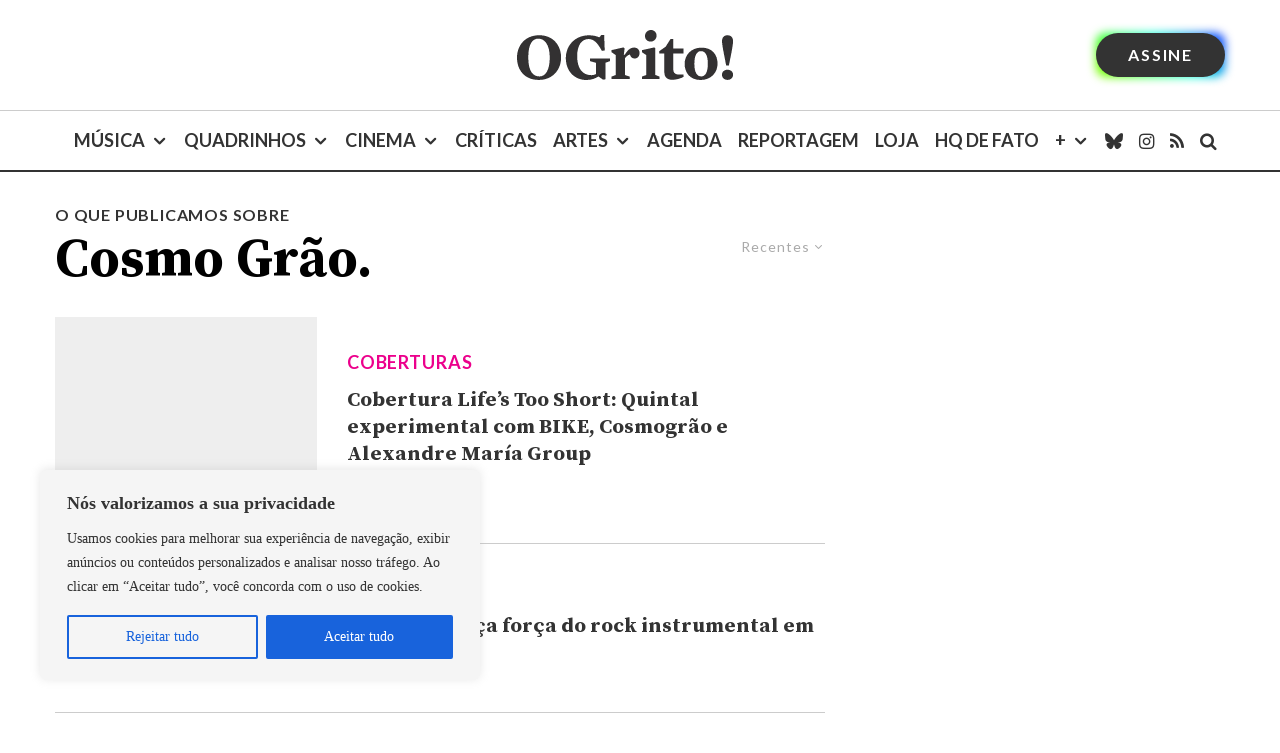

--- FILE ---
content_type: text/html; charset=utf-8
request_url: https://www.google.com/recaptcha/api2/aframe
body_size: 183
content:
<!DOCTYPE HTML><html><head><meta http-equiv="content-type" content="text/html; charset=UTF-8"></head><body><script nonce="VxClVoDm7ZHjoIngTEd-qg">/** Anti-fraud and anti-abuse applications only. See google.com/recaptcha */ try{var clients={'sodar':'https://pagead2.googlesyndication.com/pagead/sodar?'};window.addEventListener("message",function(a){try{if(a.source===window.parent){var b=JSON.parse(a.data);var c=clients[b['id']];if(c){var d=document.createElement('img');d.src=c+b['params']+'&rc='+(localStorage.getItem("rc::a")?sessionStorage.getItem("rc::b"):"");window.document.body.appendChild(d);sessionStorage.setItem("rc::e",parseInt(sessionStorage.getItem("rc::e")||0)+1);localStorage.setItem("rc::h",'1769394719698');}}}catch(b){}});window.parent.postMessage("_grecaptcha_ready", "*");}catch(b){}</script></body></html>

--- FILE ---
content_type: image/svg+xml
request_url: https://revistaogrito.com/wp-content/uploads/2023/04/logo-i.svg
body_size: 843
content:
<?xml version="1.0" encoding="UTF-8"?><svg id="Layer_1" xmlns="http://www.w3.org/2000/svg" viewBox="0 0 664.7 153.96"><defs><style>.cls-1{fill:#fff;}</style></defs><path class="cls-1" d="m67.07,153.75C22.08,153.75,0,122.17,0,84.82S25.18,16.1,68.31,16.1s67.28,31.58,67.28,68.72-25.38,68.93-68.52,68.93Zm-1.03-127.13c-17.75,0-31.37,14.24-31.37,58.2s15.48,58.2,34.88,58.2c17.75,0,31.16-18.99,31.16-58.2s-15.48-58.2-34.67-58.2Z"/><path class="cls-1" d="m260.77,63.77c-13.41-24.77-24.77-35.91-40.86-35.91-20.64,0-34.88,18.37-34.88,52.83,0,38.39,16.51,58.4,43.96,58.4,5.37,0,9.7-1.44,13.62-3.3v-34.88l-18.37-5.16v-7.84h61.91v7.84l-14.24,5.16v50.97l-7.43,1.03-13.83-9.7c-11.56,6.6-21.67,10.73-37.35,10.73-35.91,0-63.15-26.62-63.15-67.28s30.13-70.37,70.79-70.37c14.03,0,23.94,2.68,31.99,6.4l6.6-7.22h8.46l1.86,47.88-9.08.41Z"/><path class="cls-1" d="m361.94,87.92c-8.26,0-13.21-5.57-14.65-12.59-6.6,2.06-10.94,5.78-15.48,11.76v51.39l14.65,4.95v7.22h-55.51v-7.22l13-4.95v-61.09l-13-8.87v-6.6l36.12-8.25,3.92,2.48-2.48,19.81,2.68.62c7.84-12.79,16.3-22.49,29.1-22.49,9.91,0,16.72,6.81,16.72,16.92,0,9.49-6.81,16.92-15.07,16.92Z"/><path class="cls-1" d="m384.68,68.52v-6.6l37.35-8.25,3.51,2.06v82.76l12.79,4.95v7.22h-54.28v-7.22l13.62-4.95v-61.09l-13-8.87ZM411.71,0c10.32,0,17.54,7.64,17.54,17.34s-7.64,18.37-18.37,18.37c-9.91,0-17.33-7.43-17.33-17.13s7.64-18.57,18.16-18.57Z"/><path class="cls-1" d="m478.18,153.34c-16.72,0-25.18-7.64-25.18-24.97v-56.13h-15.48v-7.02l19.61-13.83,14.86-23.32h8.67v28.89h31.16v15.27h-31.16v45.81c0,8.67,1.24,13.21,5.57,16.1,3.51,2.48,7.64,3.1,14.45,3.1,3.3,0,7.22-.21,11.56-.62l.21,7.43c-7.64,4.75-22.29,9.29-34.26,9.29Z"/><path class="cls-1" d="m564.82,153.96c-33.02,0-49.32-22.7-49.32-49.94,0-25.38,18.57-49.74,52.01-49.74s49.32,22.49,49.32,49.53c0,25.38-18.37,50.15-52.01,50.15Zm1.03-88.95c-13.21,0-20.43,14.24-20.43,39.21s7.64,38.8,21.05,38.8,20.43-14.24,20.43-39.21-7.22-38.8-21.05-38.8Z"/><path class="cls-1" d="m647.37,153.75c-9.29,0-17.13-6.6-17.13-15.89s7.84-15.68,17.13-15.68,17.33,6.4,17.33,15.68-7.84,15.89-17.33,15.89Zm4.33-44.58h-8.46c-5.98-31.58-12.79-62.94-12.79-74.91,0-10.94,6.19-18.16,17.13-18.16s16.92,7.22,16.92,18.16c0,11.97-6.6,43.34-12.8,74.91Z"/></svg>